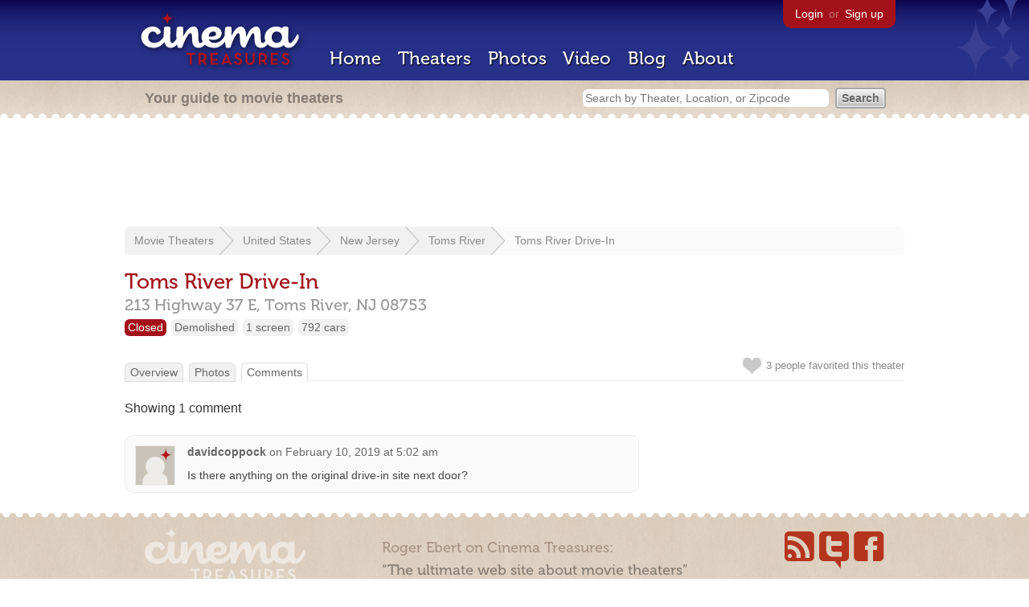

--- FILE ---
content_type: text/html; charset=utf-8
request_url: https://www.google.com/recaptcha/api2/aframe
body_size: 250
content:
<!DOCTYPE HTML><html><head><meta http-equiv="content-type" content="text/html; charset=UTF-8"></head><body><script nonce="BPt4Z1Pghg4fGYvrz9kuVw">/** Anti-fraud and anti-abuse applications only. See google.com/recaptcha */ try{var clients={'sodar':'https://pagead2.googlesyndication.com/pagead/sodar?'};window.addEventListener("message",function(a){try{if(a.source===window.parent){var b=JSON.parse(a.data);var c=clients[b['id']];if(c){var d=document.createElement('img');d.src=c+b['params']+'&rc='+(localStorage.getItem("rc::a")?sessionStorage.getItem("rc::b"):"");window.document.body.appendChild(d);sessionStorage.setItem("rc::e",parseInt(sessionStorage.getItem("rc::e")||0)+1);localStorage.setItem("rc::h",'1762053605151');}}}catch(b){}});window.parent.postMessage("_grecaptcha_ready", "*");}catch(b){}</script></body></html>